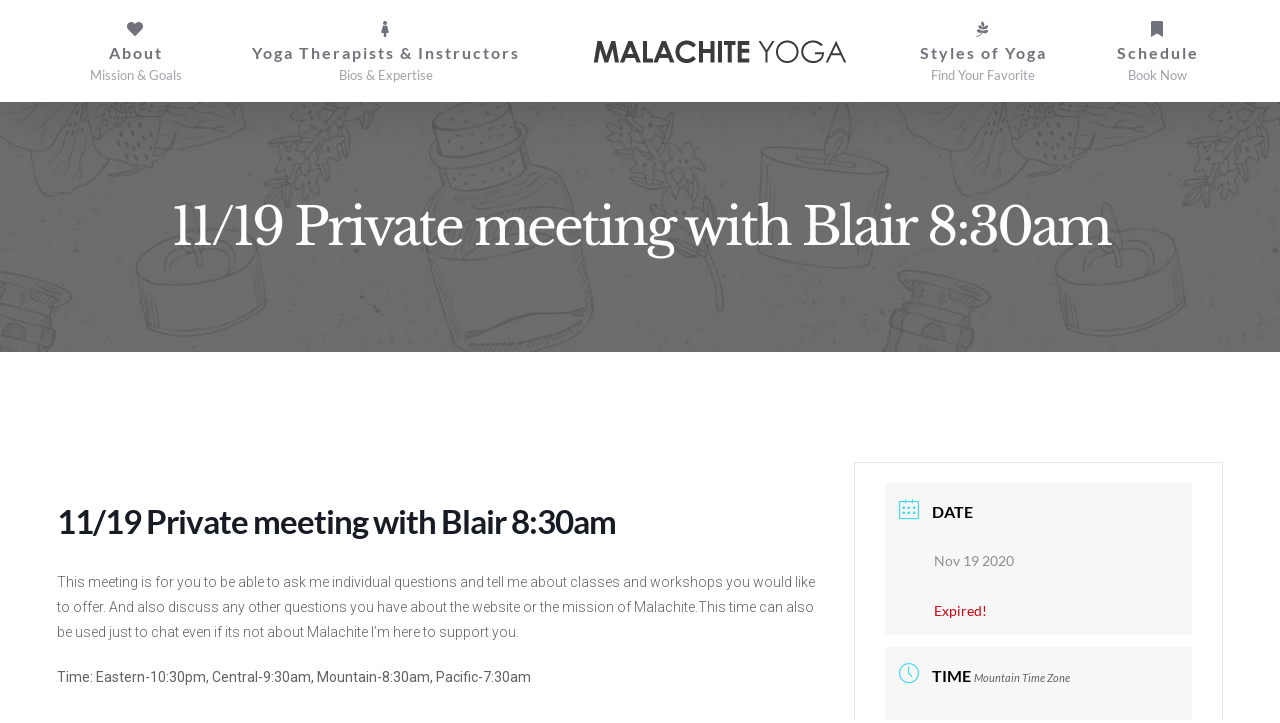

--- FILE ---
content_type: text/css
request_url: https://www.malachiteyoga.com/wp-content/plugins/mec-user-dashboard/assets/css/mec-ud.css?ver=5.7.14
body_size: 24282
content:
.mec-wrap.mec-ud-main {
    background: #EDF0F3;
    padding: 60px 15px;
}

.mec-ud-main-content {
    max-width: 838px;
    margin: 0 auto;
}

.mec-wrap.clearfix .row.mec-ud-wrap {
    display: flex;
    width: 100%;
    margin-bottom: 30px;
    font-family: -apple-system, BlinkMacSystemFont, "Segoe UI", Roboto, sans-serif !important;
    background: #fff;
    box-shadow: 0 3px 20px rgba(0, 0, 0, 0.05);
    border-radius: 0 0 5px 5px;
}

.mec-wrap.clearfix .row.mec-ud-wrap .col-md-3 {
    width: unset;
    flex: 1;
    float: unset;
    background: #F6F8FA;
    padding: 40px;
    min-height: 610px;
    border-radius: 0 0 0 5px;
}

.mec-wrap.clearfix .row.mec-ud-wrap .col-md-9 {
    width: unset;
    flex: 4;
    float: unset;
    border-radius: 0 0 5px 0;
}

/*  Right Menu */
.mec-ud-menu a {
    display: block;
    line-height: 22px;
    font-size: 16px;
    color: #000;
    font-weight: 500;
    border-bottom: 1px solid #EAEBEC;
    padding-bottom: 13px;
    margin-bottom: 13px;
    font-family: -apple-system, BlinkMacSystemFont, "Segoe UI", Roboto, sans-serif !important;
    transition: all 0.2s ease;
}

.mec-ud-main-content .mec-ud-wrap .mec-ud-menu a {
    text-decoration: none;
}

.mec-ud-menu a:last-of-type {
    border: none;
}

.mec-ud-menu a.active,
.mec-ud-menu a:focus,
.mec-ud-menu a:hover {
    color: #008AFF;
}

.mec-ud-menu a svg,
.mec-ud-menu a svg path {
    vertical-align: middle;
    transition: all 0.2s ease;
}

.mec-ud-menu a span {
    vertical-align: middle;
    margin-left: 8px;
}

.mec-ud-menu a:hover svg path,
.mec-ud-menu a.active svg path {
    fill: #008AFF;
}

.mec-ud-content {
    display: none;
    animation: fadeEffect 0.31s;
    padding: 40px 0 30px 7px;
}

.mec-ud-content.active {
    display: block;
    animation: fadeEffect 0.31s;
}

/* Profile Tab */
div#mec-ud-profile label {
    display: block;
    margin-bottom: 5px;
}

table.form-table tr.user-profile-picture,
input.mec-ud-attachment-id {
    display: none !important;
}

div.mec-ud-attachment-image img,
.mec-avatar-preview img {
    background-color: white;
    border-radius: 50px;
    padding: 3px;
    width: 75px;
    height: 75px;
}

.mec-ud-spec {
    position: relative;
    margin-bottom: 30px;
}

.mec-ud-spec>div {
    display: inline-block;
    width: 47%;
    padding: 30px;
    text-align: center;
    border-radius: 5px;
    cursor: pointer;
}

.me-ud-spec-ticket,
.mec-ud-reports-number-spec-ticket {
    margin-right: 3%;
}

.mec-ud-spec>div div {
    display: block;
    line-height: 22px;
    font-family: -apple-system, BlinkMacSystemFont, "Segoe UI", Roboto, sans-serif !important;
}

.me-ud-spec-ticket,
.mec-ud-reports-number-spec-ticket {
    background: #E9FAEF;
    color: #46D083;
}

.me-ud-spec-event,
.mec-ud-reports-number-spec-total {
    background: #FCF2FA;
    color: #F079D8;
}

.mec-ud-spec>div div:first-of-type {
    font-size: 26px;
    font-weight: 500;
}

.mec-ud-spec>div div:last-of-type {
    font-size: 16px;
    letter-spacing: 1.1px;
}

.mec-ud-wrap .mec-ud-form {
    font-family: -apple-system, BlinkMacSystemFont, "Segoe UI", Roboto, sans-serif !important;
    margin-bottom: 20px;
}

.mec-ud-wrap .mec-ud-form input[type=text],
.mec-ud-wrap .mec-ud-form input[type=email],
.mec-ud-wrap .mec-ud-form textarea {
    padding: 10px 0 7px;
    border: 0;
    border-bottom: 1px solid #e3e3e3;
    box-shadow: none;
    background: 0 0;
    font-size: 15px;
    font-weight: 500;
    color: #000;
    font-family: -apple-system, BlinkMacSystemFont, "Segoe UI", Roboto, sans-serif !important;
    margin-bottom: 14px;
    border-radius: 0;
    width: 100%;
}

.mec-ud-wrap .mec-ud-form textarea {
    color: #8F9295;
    font-weight: 400;
    transition: all 0.2s ease;
    overflow: hidden;
    line-height: 27px;
}

.mec-ud-wrap .mec-ud-form textarea:focus,
.mec-ud-wrap .mec-ud-form input:focus {
    outline: none;
}

.mec-ud-form label {
    position: absolute;
    width: 100%;
    padding: 14px 0 15px;
    margin: 0 !important;
    transition: all 0.2s ease;
    font-family: -apple-system, BlinkMacSystemFont, "Segoe UI", Roboto, sans-serif !important;
    font-weight: 400;
    font-size: 15px;
    color: #8F9295;
    cursor: text;
    bottom: 5px;
}

.mec-ud-wrap .mec-ud-form-p label {
    bottom: 55px;
}

.mec-ud-form.mec-ud-active label {
    margin-top: -20px !important;
    padding-bottom: 0;
    font-size: 12px;
    font-weight: 400;
    bottom: 44px;
}

.mec-ud-form.mec-ud-active input {
    border-color: #008AFF;
}

.mec-ud-wrap .mec-ud-form-p.mec-ud-active label {
    bottom: 95px;
}

.mec-ud-image label {
    margin-top: 20px;
    font-size: 15px;
    font-family: -apple-system, BlinkMacSystemFont, "Segoe UI", Roboto, sans-serif !important;
    margin-bottom: 15px !important;
    color: #8F9295;
    font-weight: 500;
}

.mec-ud-image-box,
.mec-ud-image-url,
.mec-ud-org-image-url,
.mec-ud-speaker-image-url {
    display: inline-block;
    margin-right: 20px;
    vertical-align: top;
}

.mec-ud-image-url,
.mec-ud-org-image-url,
.mec-ud-speaker-image-url {
    margin-right: 0;
    margin-top: 0;
}

.mec-ud-image-upload {
    border: 2px dashed #EAEBED;
    clear: both;
    padding: 15px 15px 15px;
}

.mec-ud-image-url .image-file,
.mec-ud-org-image-url .image-file,
.mec-ud-speaker-image-url .image-file {
    border: 0;
    clip: rect(0, 0, 0, 0);
    height: 1px;
    overflow: hidden;
    padding: 0;
    position: absolute !important;
    white-space: nowrap;
    width: 1px;
}

.mec-ud-image-url .image-file+label,
.mec-ud-org-image-url .image-file+label,
.mec-ud-speaker-image-url .image-file+label {
    border-radius: 4rem;
    color: #008AFF;
    cursor: pointer;
    display: inline-block;
}

.mec-ud-image-url .image-file:focus+label,
.mec-ud-image-url .image-file+label:hover,
.mec-ud-org-image-url .image-file:focus+label,
.mec-ud-org-image-url .image-file+label:hover,
.mec-ud-speaker-image-url .image-file:focus+label,
.mec-ud-speaker-image-url .image-file+label:hover {
    color: #000;
}

.mec-ud-image-url .image-file:focus+label {
    outline: 1px dotted #000;
}

.mec-ud-image-url p,
.mec-ud-image-url p label {
    margin-bottom: 0 !important;
}

.mec-ud-image-url p.image-notice {
    font-size: 14px;
    font-family: -apple-system, BlinkMacSystemFont, "Segoe UI", Roboto, sans-serif !important;
    color: #8F9295
}

button.mec-ud-submit-form {
    margin-top: 60px;
    background-color: #008AFF !important;
    border-radius: 2px !important;
    box-shadow: 0px 5px 10px rgba(0, 138, 255, 0.3);
    padding: 16.72px 22px !important;
    line-height: 12px;
}

button.mec-ud-submit-form:hover {
    background: #222 !important;
    box-shadow: 0px 5px 10px rgba(0, 0, 0, 0.3);
}

button.mec-ud-submit-form img {
    vertical-align: middle;
}

button.mec-ud-submit-form span {
    vertical-align: middle;
    margin-left: 15px;
    letter-spacing: 0;
    font-size: 15px;
    line-height: 14px;
    font-family: -apple-system, BlinkMacSystemFont, "Segoe UI", Roboto, sans-serif !important;
}

.mec-ud-saveLoader {
    display: inline-block;
    position: relative;
    width: 15px;
    height: 15px;
    vertical-align: middle;
}

form.mec-profile-form {
    position: relative;
}

.mec-ud-saveLoader .mec-loader {
    width: 20px;
    height: 20px;
    left: calc(50% - 10px);
    top: calc(50% - 10px);
    border-width: 0.2em;
}

.mec-ud-saveLoader-hover {
    position: absolute;
    background: #fff;
    top: 0;
    bottom: 0;
    left: 0;
    right: 0;
    opacity: 0.7;
}

.mec-ud-form svg {
    position: absolute;
    bottom: 23px;
    right: 18px;
    transition: all 0.2s ease;
}

.mec-ud-form p {
    color: #C6CACF;
    font-size: 14px !important;
    font-family: -apple-system, BlinkMacSystemFont, "Segoe UI", Roboto, sans-serif !important;
    line-height: 22px;
    margin-top: 6px;
}

.mec-ud-wrap .mec-ud-form textarea~p {
    margin-top: -4px;
}

.mec-ud-form.mec-ud-form-p svg {
    bottom: unset;
    top: 14px;
}

.mec-ud-form.mec-ud-active svg path {
    fill: #008AFF;
}

.mec-ud-wrap .mec-ud-form.mec-ud-active input,
.mec-ud-wrap .mec-ud-form.mec-ud-active textarea {
    border-color: #008AFF
}

@keyframes fadeEffect {
    from {
        opacity: 0;
    }

    to {
        opacity: 1;
    }
}

/* Events List */
.col-xs-2.mec-ud-download-attendees {
    text-align: center;
}

.clearfix.mec-ud-events-title {
    border-bottom: 2px solid #008AFF;
    padding-bottom: 18px;
    margin-bottom: 30px;
}

.clearfix.mec-ud-events-title [class^="col-xs-"],
.clearfix.mec-ud-events-list-item [class^="col-xs-"] {
    padding: 0;
}

.clearfix.mec-ud-events-title span {
    font-weight: 600;
    color: #000;
    font-family: -apple-system, BlinkMacSystemFont, "Segoe UI", Roboto, sans-serif !important;
    font-size: 17px;
}

.clearfix.mec-ud-events-title [class^="col-xs-"],
.clearfix.mec-ud-events-list-item [class^="col-xs-"] {
    text-align: center;
}

.clearfix.mec-ud-events-title [class^="col-xs-"]:first-of-type,
.clearfix.mec-ud-events-list-item [class^="col-xs-"]:first-of-type {
    text-align: left;
}

.mec-ud-events-list-item {
    border-bottom: 1px solid #EFF0F2;
    margin-bottom: 23px;
    padding-bottom: 23px;
}

span.mec-fes-ud-event-title a {
    color: #000;
    font-family: -apple-system, BlinkMacSystemFont, "Segoe UI", Roboto, sans-serif !important;
    font-size: 15px;
}

table.mec-profile-bookings td a {
    color: #000;
    text-decoration: none !important;
}

span.mec-fes-ud-event-title a:hover,
table.mec-profile-bookings td a:hover {
    color: #008AFF;
}


.mec-fes-ud-event-view.mec-event-status {
    color: #fff !important;
    border-color: transparent !important;
    font-family: -apple-system, BlinkMacSystemFont, "Segoe UI", Roboto, sans-serif !important;
    padding: 4px 10px 5px;
    border-radius: 2px;
    font-size: 12px;
}

.mec-fes-ud-event-view.mec-book-confirmed {
    background: #2DCA73 !important;
    box-shadow: 0px 2px 7px 0 #2dca7340;
}

.mec-fes-ud-event-view.mec-book-pending {
    background: #FFC114 !important;
    box-shadow: 0px 2px 7px 0 #FFC11440;
}

.mec-fes-ud-event-view.mec-book-rejected {
    background: #fe686a !important;
    box-shadow: 0px 2px 7px 0 #fe686a40;
}

.mec-fes-ud-event-view.mec-book-other {
    background: #40d9f1 !important;
    box-shadow: 0px 2px 7px 0 #40d9f140;
}

span.mec-fes-ud-event-export a:before,
span.mec-fes-ud-event-remove:before,
span.mec-fes-ud-event-view a:before {
    font-family: simple-line-icons;
    font-size: 13px;
    vertical-align: middle;
    color: #000;
    font-size: 15px;
    cursor: pointer;
}

span.mec-fes-ud-event-export a:before {
    content: "\e083";
}

span.mec-fes-ud-event-remove:before {
    content: "\e054";
    margin-right: 5px;
    margin-left: 5px;
}

span.mec-fes-ud-event-view a:before {
    content: "\e08d";
    margin-right: 5px;
    margin-left: 5px;
}

.mec-ud-main-content .mec-ud-wrap .mec-ud-menu a:focus {
    outline: none;
}

span.mec-fes-ud-event-export a:hover:before,
span.mec-fes-ud-event-remove:hover:before,
span.mec-fes-ud-event-view a:hover:before {
    color: #008AFF;
}

/* Tooltip */
.mec-fes-ud-event-view,
.mec-fes-ud-event-remove,
.mec-fes-ud-event-export {
    position: relative;
}

.mec-ud-events-list-item .wn-p-t-right {
    min-width: 100px;
    width: auto;
    white-space: nowrap;
    display: inline-block;
    top: -8px;
    left: 50%;
    margin-top: 0;
    transform: translate(-50%, -100%);
    padding: 0;
    background-color: #000;
    color: #fff;
    font-weight: 300;
    font-size: 13px;
    letter-spacing: .5px;
    line-height: 1.5;
    position: absolute;
    z-index: 99999999;
    box-sizing: border-box;
    border-radius: 3px !important;
    box-shadow: 0 3px 7px 0 rgba(0, 0, 0, 0.3);
    visibility: hidden;
    opacity: 0;
    transition: opacity .23s;
    padding: 5px 14px 6px;
    border-radius: 8px;
}

.mec-ud-events-list-item .wn-p-t-right .wn-p-t-text-content {
    font-size: 13px;
    font-family: -apple-system, BlinkMacSystemFont, "Segoe UI", Roboto, sans-serif !important;
    letter-spacing: 0;
    font-weight: 500;
}

.mec-ud-events-list-item .wn-p-t-right i {
    position: absolute !important;
    top: 100%;
    right: 50%;
    margin-top: -7px !important;
    margin-right: -5px !important;
    width: 11px;
    height: 24px;
    overflow: hidden;
    transform: rotate(-90deg);
}

.mec-ud-events-list-item .wn-p-t-right i:after {
    content: '';
    position: absolute;
    width: 12px;
    height: 12px;
    left: 0;
    top: 50%;
    transform: translate(50%, -50%) rotate(-45deg);
    background-color: #000;
    box-shadow: 0 8px 9px -4px #535a61;
}

.mec-ud-content-wrap .mec-event-date .mec-tooltip .box,
.mec-ud-content-wrap .mec-event-status .mec-tooltip .box {
    border-radius: 3px;
}

/* Export */
span.mec-fes-ud-event-export {
    position: relative;
}

span.mec-fes-ud-event-export:hover .wn-p-t-right,
span.mec-fes-ud-event-view:hover .wn-p-t-right,
span.mec-fes-ud-event-remove:hover .wn-p-t-right {
    visibility: visible;
    opacity: 1;
}

.mec-ud-events-list a {
    text-decoration: none !important;
}

.mec-ud-events-add-new a {
    background: #008AFF;
    padding: 13px 33px 13px 28px;
    color: #fff !important;
    margin-top: 40px;
    background-color: #008AFF !important;
    border-radius: 2px !important;
    box-shadow: 0px 5px 10px rgba(0, 138, 255, 0.3) !important;
    font-family: -apple-system, BlinkMacSystemFont, "Segoe UI", Roboto, sans-serif !important;
    display: inline-block;
    font-size: 15px;
    font-weight: 600;
    text-transform: uppercase;
    margin-bottom: 21px;
    text-decoration: none !important;
    transition: all 0.2s ease;

}

.mec-ud-events-add-new a:hover {
    color: #fff;
    background: #222 !important;
    box-shadow: 0px 5px 10px rgba(0, 0, 0, 0.3) !important;
}

.mec-ud-events-add-new a span {
    vertical-align: middle;
}

.mec-ud-events-add-new a:before {
    font-family: simple-line-icons;
    vertical-align: middle;
    content: "\e095";
    margin-right: 15px;
}

.mec-fes-ud-export-wrapper.mec-fes-export-wrapper {
    background: #f5faff;
}

.mec-fes-ud-export-wrapper.mec-fes-export-wrapper ul li {
    border: 1px solid #008AFF;
    box-shadow: 0 2px 6px -4px #008AFF;
}

.mec-fes-ud-export-wrapper.mec-fes-export-wrapper .mec-export-badge {
    color: #008AFF;
    background: #def0ff;
}

.mec-fes-ud-export-wrapper.mec-fes-export-wrapper ul li.fes-export-date-active {
    color: #008AFF;
}

.mec-fes-ud-export-wrapper.mec-fes-export-wrapper ul li.fes-export-date-active:before {
    border: 6px solid #008AFF;
    box-shadow: 0 3px 16px -3px #008AFF;
}

.mec-fes-ud-export-wrapper .mec-fes-btn-export span {
    background: #008AFF;
    box-shadow: 0 1px 7px -3px #008AFF !important;
}

.mec-fes-ud-export-wrapper .mec-fes-btn-export span:hover {
    background: #222;
}

/* Tickets */
.mec-ud-tickets table.mec-profile-bookings tbody tr:first-of-type td {
    background: #fff;
}

.mec-ud-tickets table.mec-profile-bookings tbody tr:first-of-type {
    border-bottom: 2px solid #008AFF;
}

.mec-ud-tickets table.mec-profile-bookings tbody tr td:first-of-type {
    text-align: left;
    padding: 0;
}

.mec-ud-tickets table.mec-profile-bookings tbody tr td:last-of-type {
    text-align: center;
    padding: 0;
}

.mec-ud-tickets table.mec-profile-bookings,
.mec-ud-tickets table.mec-profile-bookings tr,
.mec-ud-tickets .mec-profile-bookings tbody tr td {
    border: none;
    font-family: -apple-system, BlinkMacSystemFont, "Segoe UI", Roboto, sans-serif !important;
    color: #000;
    vertical-align: middle;
    font-size: 12px;
}

.mec-ud-tickets a.mec-event-title {
    font-size: 14px;
}

.mec-ud-tickets table tbody tr:hover>td,
.mec-ud-tickets table tbody tr:hover>th {
    background-color: transparent;
}

.mec-ud-tickets .mec-event-status.mec-book-confirmed {
    background: #2dca73;
    box-shadow: 0px 2px 7px 0 #2dca7340;
}

.mec-ud-tickets .mec-event-status.mec-book-pending {
    background: #FFC114;
    box-shadow: 0px 2px 7px 0 #FFC11440;
}

.mec-ud-tickets .mec-event-status.mec-book-rejected {
    background: #fe686a;
    box-shadow: 0px 2px 7px 0 #fe686a40;
}

.mec-ud-tickets table.mec-profile-bookings tbody tr[id^="mec_profile_booking"] {
    border-bottom: 1px solid #EFF0F2;
}

/* Heaedr */
.mec-head-wrap {
    display: flex;
    width: 100%;
}

.mec-head-wrap div {
    flex: 1;
}

.mec-ud-wrap-header {
    background: #008AFF;
    color: #fff;
    text-align: center;
    padding: 17px 0;
    text-transform: capitalize;
    font-size: 26px;
    font-weight: bold;
    font-family: -apple-system, BlinkMacSystemFont, "Segoe UI", Roboto, sans-serif !important;
    border-radius: 7px 7px 0 0;
    line-height: 43px;
    box-shadow: 0 3px 15px rgba(0, 138, 255, 0.25);
    z-index: 99;
}

.mec-wrap.clearfix.mec-ud-main .row {
    margin: 0;
}

.mec-ud-content-wrap .mec-profile .mec-profile-bookings tbody tr td {
    text-align: center;
}

.mec-ud-content-wrap .mec-profile .mec-profile-bookings tbody tr td:nth-child(2) {
    text-align: left;
}

/* When  user is not login */
.mec-ud-main-content.mec-user-not-login {
    max-width: 390px;
}

.mec-ud-main-content.mec-user-not-login .mec-ud-wrap-header {
    font-size: 27px;
}

.mec-ud-main-content.mec-user-not-login .mec-login-form {
    padding-top: 40px !important;
    padding-bottom: 40px !important;
}

.mec-ud-main .mec-user-not-login #mec-login-form.mec-login-form button {
    background: #008AFF;
    box-shadow: 0 4px 22px -7px #008AFF
}

.mec-user-not-login #mec-login-form.mec-login-form button:hover {
    background: #222;
    box-shadow: 0 4px 22px -7px #222
}


/* Reports */
form.mec-ud-reports-filters input,
form.mec-ud-reports-filters select,
form.mec-ud-reports-filters button {
    display: inline-block;
    width: auto;
}

#mec_ud_gateways_chart {
    display: none;
}

.mec-ud-reports-number-spec-total,
.mec-ud-reports-number-spec-ticket {
    cursor: auto !important;
}

/* new reports */
.mec-ud-reports-select-events {
    padding-right: 15px;
    padding-bottom: 15px
}

.mec-ud-reports-select-main-reports {
    border: 1px solid #e2e3e4;
    width: 100%;
    border-radius: 2px;
    box-shadow: 0 2px 3px rgba(0, 0, 0, 0.03);
    margin-bottom: 15px;
    padding: 0;
    width: 202px;
}

.mec-ud-reports-select-main-reports button.mec-ud-reports-button,
form.mec-ud-reports-filters.mec-ud-sales-report button {
    background: #f9fafb !important;
    position: relative !important;
    margin: 0 !important;
    color: #737d85 !important;
    font-size: 13px !important;
    font-weight: 600 !important;
    text-transform: capitalize !important;
    width: 100px !important;
    letter-spacing: 0 !important;
    line-height: 24px !important;
    padding: 10px 0 !important;
    border-radius: 2px !important;
    font-family: -apple-system, BlinkMacSystemFont, "Segoe UI", Roboto, sans-serif !important;
}

.mec-ud-reports-select-main-reports button.mec-ud-reports-button:hover {
    background: #fff !important;
    transition: all 0.2s ease !important;
}

.mec-ud-reports-select-main-reports button.mec-ud-reports-button:first-of-type {
    border-right: 1px solid #e2e3e4 !important;
}

.mec-ud-reports-select-main-reports button.mec-ud-reports-button.mec-selected,
.mec-ud-reports-select-main-reports button.mec-ud-reports-button:focus {
    background: #008aff !important;
    background: linear-gradient(95deg, #36a2ff 0, #008aff 50%, #0072ff 100%) !important;
    color: #fff !important;
    outline: 0 !important;
    box-shadow: 0 3px 15px -5px #008aff, 0 0 0 1px #008aff !important;
    z-index: 2 !important;
    border: none !important;
}

.mec-ud-reports-select-main-reports button.mec-ud-reports-button.mec-selected:after,
.mec-ud-reports-select-main-reports button.mec-ud-reports-button:focus:after {
    content: '';
    position: absolute;
    display: block;
    background: 0 0;
    top: auto;
    height: auto;
    bottom: -12px;
    left: 50%;
    margin-left: -6px;
    width: 0;
    border-width: 6px;
    border-style: solid;
    border-color: #008aff transparent transparent;
}

.mec-ud-reports-select-events label {
    display: block;
    font-size: 13px;
    font-weight: 400;
    font-family: -apple-system, BlinkMacSystemFont, "Segoe UI", Roboto, sans-serif !important;
    margin-bottom: 15px;
}

.mec-ud-reports-select-events .select2 {
    width: 100% !important;
}

.mec-ud-reports-select-events .select2-container--default .select2-selection--single {
    border-radius: 2px;
    border: 1px solid #e2e3e4;
    height: 38px;
    padding-top: 5px;
    width: 100%;
    box-shadow: 0 2px 3px rgba(0, 0, 0, 0.03);
}

.select2-container--default .select2-selection--single .select2-selection__arrow {
    height: 36px;
}

.select2-container--open .select2-dropdown--below {
    box-shadow: 0 2px 8px rgba(0, 0, 0, 0.12);
    border-color: #d7d8d9;
}

.select2-container--default .select2-search--dropdown .select2-search__field {
    box-shadow: 0 2px 8px rgba(0, 0, 0, 0.06) inset;
    border-color: #d7d8d9;
    border-radius: 2px;
}

.mec-ud-reports input[type=text],
.mec-ud-reports select {
    border: 1px solid #e2e3e4;
    font-size: 13px;
    font-weight: 400;
    font-family: -apple-system, BlinkMacSystemFont, "Segoe UI", Roboto, sans-serif !important;
    margin-bottom: 15px;
    border-radius: 2px;
    box-shadow: 0 2px 3px rgba(0, 0, 0, 0.03);
    max-width: 150px;
}

form.mec-ud-reports-filters.mec-ud-sales-report button {
    background: #46d083 !important;
    color: #fff !important;
    height: 36px;
    line-height: 16px !important;
    width: 88px;
    padding: 0;
    margin-top: 1px;
    box-shadow: 0 2px 3px rgba(0, 0, 0, 0.08);
}

form.mec-ud-reports-filters.mec-ud-sales-report button:hover {
    background: #1fc26f !important;
}


/* Media Queries */
@media (max-width:991px) {
    .mec-wrap.clearfix .row.mec-ud-wrap .col-md-3 {
        min-height: auto;
        text-align: center;
    }

    .mec-wrap.clearfix .row.mec-ud-wrap {
        display: block;
    }

    .mec-wrap.clearfix .row.mec-ud-wrap .col-xs-3 {
        min-height: auto;
        text-align: center;
    }

    .mec-ud-menu a {
        display: inline-block;
        margin-right: 8%;
        text-align: center;
        border: none;
        margin-bottom: 0;
        padding: 0;
    }

    .mec-ud-menu a span {
        display: block;
        margin-top: 12px;
        margin-left: 0;
    }

    .mec-ud-menu a:last-of-type {
        margin: 0;
    }
}

@media (max-width: 768px) {
    .mec-ud-menu a {
        margin-right: 6%;
        font-size: 14px;
    }

    .mec-wrap.clearfix .row.mec-ud-wrap .col-xs-3 {
        padding-left: 10px;
        padding-right: 10px;
    }
}

@media (max-width: 480px) {
    .mec-wrap.clearfix .row.mec-ud-wrap .col-xs-3 {
        padding-top: 25px;
        padding-bottom: 25px;
    }

    .mec-ud-menu a {
        margin-right: 4%;
        font-size: 12px;
    }
}

@media(max-width: 480px) {
    #mec-ud-reports canvas#mec_ud_reports_chatrs {
        width: auto !important;
    }

    .mec-wrap.clearfix .row.mec-ud-wrap .col-md-3 {
        padding: 25px 40px;
    }

    .mec-ud-content.active {
        padding-top: 25px;
        padding-left: 0;
    }

    #mec-ud-events .clearfix.mec-ud-events-title span {
        font-size: 13px;
    }

    table.mec-profile-bookings td a,
    span.mec-fes-ud-event-title a,
    span.mec-fes-ud-event-date.mec-event-start-date {
        font-size: 12px;
    }

    .mec-ud-tickets table.mec-profile-bookings tbody tr:first-of-type td,
    .mec-fes-ud-event-view.mec-book-confirmed {
        font-size: 11px;
    }

    #mec-ud-events .clearfix.mec-ud-events-title span,
    .mec-ud-content-wrap .mec-profile .mec-profile-bookings tbody tr td {
        word-break: break-all;
    }
}

@media(max-width:376px) {
    .mec-fes-ud-event-view.mec-book-confirmed {
        font-size: 10px;
        padding: 2px 4px;
        line-height: 1.4;
    }
}


.mec-fes-form-top-actions a.mec-fes-form-back-to {
    display: none;
}

.mec-fes-form-to-dashboard {
    display: block;
}

.mec-ud-image-url p {
    margin-top: -3px;
}

canvas#mec_ud_reports_chatrs {
    width: 575px !important;
}

span.mec-fes-ud-event-date.mec-event-start-date {
    font-size: 12px;
}

--- FILE ---
content_type: application/javascript
request_url: https://www.malachiteyoga.com/wp-content/plugins/mec-user-dashboard/assets/js/mec-ud.js?ver=5.7.14
body_size: 25264
content:
jQuery(document).ready(function () {
    jQuery('.mec-ud-content-wrap .mec-ud-content:first-child').addClass('active');
    jQuery('.mec-ud-wrap .mec-ud-menu a:first-child').addClass('active');
    
    jQuery('.mec-ud-menu a').on('click' , function(e) {
        e.preventDefault();

        var click_id = jQuery(this).attr('data-onClick');

        jQuery('.mec-ud-content-wrap .mec-ud-content').removeClass('active');
        jQuery('.mec-ud-content-wrap').find('#'+click_id).addClass('active');

        jQuery('.mec-ud-wrap .mec-ud-menu a').removeClass('active');
        jQuery(this).addClass('active');
    });

    // Content
    var $content = jQuery('.mec-ud-wrap .col-md-9');
    
    // Profile form
    var $formNotice = jQuery('.form-notice');
    var $imgForm = jQuery('.mec-profile-form');
    var $imgNotice = $imgForm.find('.image-notice');
    var $imgPreview = $imgForm.find('.mec-ud-attachment-image');
    var $imgFile = $imgForm.find('.image-file');
    var $imgId = $imgForm.find('[name="image_id"]');
    var $userId = $imgForm.find('[name="mec_ud_userID"]');
    var $img_bg = jQuery(".mec-ud-submit-profile").find('img').clone();

    // Organizer form
    var $orgForm = jQuery('.mec-organizer-form');
    var $orgID = $orgForm.find('[name="mec_ud_orgID"]');
    var $orgFile = $orgForm.find('.image-file');
    var $orgImgId = $orgForm.find('[name="image_id"]');
    var $orgNotice = $orgForm.find('.image-notice');
    var $orgPreview = $orgForm.find('.mec-ud-attachment-image');
    var $org_bg = jQuery(".mec-ud-submit-organizer").find('img').clone();

    // Speaker form
    var $speakerForm = jQuery('.mec-speaker-form');
    var $speakerID = $speakerForm.find('[name="mec_ud_speakerID"]');
    var $speakerFile = $speakerForm.find('.image-file');
    var $speakerImgId = $speakerForm.find('[name="image_id"]');
    var $speakerNotice = $speakerForm.find('.image-notice');
    var $speakerPreview = $speakerForm.find('.mec-ud-attachment-image');
    var $speaker_bg = jQuery(".mec-ud-submit-speaker").find('img').clone();

    // Load chart Filters by default
    var $chartForm = jQuery('.mec-ud-reports-filters.mec-ud-sales-report');
    var $chartDate = $chartForm.find('input[name="mec-ud-date"]');
    var $chartData = $chartForm.find('input[name="mec-ud-data"]');
    var $chartSign = $chartForm.find('input[name="mec-ud-sign"]');

    // Pie form 
    var $PieForm = jQuery('.mec-ud-reports-filters.mec-ud-gateway-report');
    var $PieLabels = $PieForm.find('input[name="mec-ud-pie-lables"]');
    var $PieData = $PieForm.find('input[name="mec-ud-pie-data"]');
    var $PieColors = $PieForm.find('input[name="mec-ud-pie-colors"]');
    
    // Submit Chart Filter
    var $chartStart = $chartForm.find('.mec-ud-filter-start');
    var $chartEnd = $chartForm.find('.mec-ud-filter-end');
    var $chartType = $chartForm.find('select[name="type"]');
    var $chartChart = $chartForm.find('select[name="chart"]');

    // Save profile avatar
    $imgFile.on('change', function (e) {
        e.preventDefault();
        var formData = new FormData();

        formData.append('action', 'upload-attachment');
        formData.append('async-upload', $imgFile[0].files[0]);
        formData.append('name', $imgFile[0].files[0].name);
        formData.append('_wpnonce', mec_ud_config.nonce);

        jQuery.ajax({
            url: mec_ud_config.upload_url,
            data: formData,
            processData: false,
            contentType: false,
            dataType: 'json',
            type: 'POST',
            beforeSend: function () {
                $imgNotice.html('Uploading&hellip;').show();
            },
            success: function (resp) {
                if (resp.success) {
                    $imgNotice.html('Successfully uploaded.');
                    var img = jQuery('<img>', {
                        src: resp.data.url
                    });

                    $imgId.val(resp.data.id);
                    //$imgPreview.html(img).show();

                    jQuery.ajax({
                        url: mec_ud_config.ajax_url,
                        data: {
                            action: 'mec_ud_update_custom_user_profile_frontend',
                            mec_ud_userID: $userId.val(),
                            mec_ud_imgID: $imgId.val(),
                        },
                        type: 'POST',
                        success: function (data) {
                            $imgPreview.html(data).show();
                        }
                    });

                } else {
                    $imgNotice.html('Fail to upload image. Please try again.');
                    $imgFile.show();
                    $imgId.val('');
                }
            }
        });
    });

    // Save profile data
    jQuery('.mec-ud-submit-profile').on('click', function (e) {
        e.preventDefault();

        var $mec_user_fname = ($imgForm.find('[name="mec_user_fname"]').val() == '') ? $imgForm.find('[name="mec_user_fname_hidden"]') : $imgForm.find('[name="mec_user_fname"]');
        var $mec_user_lname = ($imgForm.find('[name="mec_user_lname"]').val() == '') ? $imgForm.find('[name="mec_user_lname_hidden"]') : $imgForm.find('[name="mec_user_lname"]');
        var $mec_user_email = ($imgForm.find('[name="mec_user_email"]').val() == '') ? $imgForm.find('[name="mec_user_email_hidden"]') : $imgForm.find('[name="mec_user_email"]');
        var $mec_user_url = ($imgForm.find('[name="mec_user_url"]').val() == '') ? $imgForm.find('[name="mec_user_url_hidden"]') : $imgForm.find('[name="mec_user_url"]');
        jQuery.ajax({
            url: mec_ud_config.ajax_url,
            data: {
                action: 'mec_ud_update_custom_user_profile_details_frontend',
                mec_ud_userID: $userId.val(),
                mec_ud_imgID: $imgId.val(),
                mec_user_fname: $mec_user_fname.val(),
                mec_user_lname: $mec_user_lname.val(),
                mec_user_email: $mec_user_email.val(),
                mec_user_url: $mec_user_url.val(),
            },
            type: 'POST',
            beforeSend: function () {
                jQuery(".mec-ud-submit-profile").find('img').remove();
                jQuery("<div class=\"mec-ud-saveLoader-hover\"></div>").appendTo($content);
                jQuery("<div class=\"mec-ud-saveLoader\"><div class=\"mec-loader\"></div></div>").insertBefore(".mec-ud-submit-profile span");
            },
            success: function (resp) {
                $content.find('.mec-ud-saveLoader').remove();
                $content.find('.mec-ud-saveLoader-hover').remove();
                $img_bg.insertBefore(".mec-ud-submit-profile span");
            }
        });
    })

    // Input animation
    jQuery('.mec-ud-wrap').find('.mec-ud-form').find('label').on('click', function () {
        jQuery(this).closest('.mec-ud-form').find('input , textarea , select').focus();
    });
    jQuery('.mec-ud-form').find('input , textarea , select').on('focusin', function () {
        var $this = jQuery(this),
            value = $this.val();
        $this.closest('.mec-ud-form').addClass('mec-ud-active');
    });
    jQuery('.mec-ud-form').find('input , textarea , select').on('focusout', function () {
        var $this = jQuery(this),
            value = $this.val();
        if (value == '' && $this[0]['localName'] != 'textarea' ) {
            jQuery(this).closest('.mec-ud-form').removeClass('mec-ud-active');
        }
        if ($this[0]['localName'] == 'textarea') jQuery(this).closest('.mec-ud-form').removeClass('mec-ud-active');
    });

    jQuery('.mec-ud-form').find('textarea').on('focusin', function () {
        var areaheight = jQuery(this)[0].scrollHeight;
        jQuery(this).css({
            'height': areaheight,
        })
    });

    // Save organizer image
    $orgFile.on('change', function (e) {
        e.preventDefault();

        var orgFormData = new FormData();
        orgFormData.append('action', 'upload-attachment');
        orgFormData.append('async-upload', $orgFile[0].files[0]);
        orgFormData.append('name', $orgFile[0].files[0].name);
        orgFormData.append('_wpnonce', mec_ud_config.nonce);

        jQuery.ajax({
            url: mec_ud_config.upload_url,
            data: orgFormData,
            processData: false,
            contentType: false,
            dataType: 'json',
            type: 'POST',
            beforeSend: function () {
                $orgNotice.html('Uploading&hellip;').show();
            },
            success: function (resp) {
                if (resp.success) {
                    $orgNotice.html('Successfully uploaded.');
                    var img = jQuery('<img>', {
                        src: resp.data.url
                    });
                    $orgImgId.val(resp.data.id);
                    //$orgPreview.html(img).show();

                    jQuery.ajax({
                        url: mec_ud_config.ajax_url,
                        data: {
                            action: 'mec_ud_update_organizer_thumbnail',
                            mec_ud_orgID: $orgID.val(),
                            mec_ud_orgImgID: $orgImgId.val(),
                        },
                        type: 'POST',
                        success: function (data) {
                            $orgPreview.html(img).show();
                        }
                    });

                } else {
                    $orgNotice.html('Fail to upload image. Please try again.');
                    $orgFile.show();
                    $orgImgId.val('');
                }
            }
        });
    });

    // Save orgaznizer data
    jQuery('.mec-ud-submit-organizer').on('click', function (e) {
        e.preventDefault();

        var $mec_organizer_name = ($orgForm.find('[name="mec_organizer_name"]').val() == '') ? $orgForm.find('[name="mec_organizer_name_hidden"]') : $orgForm.find('[name="mec_organizer_name"]');
        var $mec_organizer_description = ($orgForm.find('[name="mec_organizer_desc"]').val() == '') ? $orgForm.find('[name="mec_organizer_desc_hidden"]') : $orgForm.find('[name="mec_organizer_desc"]');
        var $mec_organizer_tel = ($orgForm.find('[name="mec_organizer_tel"]').val() == '') ? $orgForm.find('[name="mec_organizer_tel_hidden"]') : $orgForm.find('[name="mec_organizer_tel"]');
        var $mec_organizer_email = ($orgForm.find('[name="mec_organizer_email"]').val() == '') ? $orgForm.find('[name="mec_organizer_email_hidden"]') : $orgForm.find('[name="mec_organizer_email"]');
        var $mec_organizer_url = ($orgForm.find('[name="mec_organizer_url"]').val() == '') ? $orgForm.find('[name="mec_organizer_url_hidden"]') : $orgForm.find('[name="mec_organizer_url"]');

        jQuery.ajax({
            url: mec_ud_config.ajax_url,
            data: {
                action: 'mec_ud_update_organizer_data',
                mec_ud_orgID: $orgID.val(),
                mec_ud_org_name: $mec_organizer_name.val(),
                mec_ud_org_desc: $mec_organizer_description.val(),
                mec_ud_org_tel: $mec_organizer_tel.val(),
                mec_ud_org_email: $mec_organizer_email.val(),
                mec_ud_org_url: $mec_organizer_url.val(),
                mec_ud_orgImgID: $orgImgId.val(),
            },
            type: 'POST',
            beforeSend: function () {
                jQuery(".mec-ud-submit-organizer").find('img').remove();
                jQuery("<div class=\"mec-ud-saveLoader-hover\"></div>").appendTo($orgForm);
                jQuery("<div class=\"mec-ud-saveLoader\"><div class=\"mec-loader\"></div></div>").insertBefore(".mec-ud-submit-organizer span");
            },
            success: function (resp) {
                $orgForm.find('.mec-ud-saveLoader').remove();
                $orgForm.find('.mec-ud-saveLoader-hover').remove();
                $img_bg.insertBefore(".mec-ud-submit-organizer span");
            }
        });

    });


    // Save speaker image
    $speakerFile.on('change', function (e) {
        e.preventDefault();

        var speakerFormData = new FormData();
        speakerFormData.append('action', 'upload-attachment');
        speakerFormData.append('async-upload', $speakerFile[0].files[0]);
        speakerFormData.append('name', $speakerFile[0].files[0].name);
        speakerFormData.append('_wpnonce', mec_ud_config.nonce);

        jQuery.ajax({
            url: mec_ud_config.upload_url,
            data: speakerFormData,
            processData: false,
            contentType: false,
            dataType: 'json',
            type: 'POST',
            beforeSend: function () {
                $speakerNotice.html('Uploading&hellip;').show();
            },
            success: function (resp) {
                if (resp.success) {
                    $speakerNotice.html('Successfully uploaded.');
                    var img = jQuery('<img>', {
                        src: resp.data.url
                    });
                    $speakerImgId.val(resp.data.id);
                    //$speakerPreview.html(img).show();

                    jQuery.ajax({
                        url: mec_ud_config.ajax_url,
                        data: {
                            action: 'mec_ud_update_speaker_thumbnail',
                            mec_ud_speakerID: $speakerID.val(),
                            mec_ud_speakerImgID: $speakerImgId.val(),
                        },
                        type: 'POST',
                        success: function (data) {
                            $speakerPreview.html(img).show();
                        }
                    });

                } else {
                    $speakerNotice.html('Fail to upload image. Please try again.');
                    $speakerFile.show();
                    $speakerImgId.val('');
                }
            }
        });
    });

    // Save speaker data
    jQuery('.mec-ud-submit-speaker').on('click', function (e) {
        e.preventDefault();

        var $mec_speaker_name = ($speakerForm.find('[name="mec_speaker_name"]').val() == '') ? $speakerForm.find('[name="mec_speaker_name_hidden"]') : $speakerForm.find('[name="mec_speaker_name"]');
        var $mec_speaker_description = ($speakerForm.find('[name="mec_speaker_desc"]').val() == '') ? $speakerForm.find('[name="mec_speaker_desc_hidden"]') : $speakerForm.find('[name="mec_speaker_desc"]');
        var $mec_speaker_job_title = ($speakerForm.find('[name="mec_speaker_job_title"]').val() == '') ? $speakerForm.find('[name="mec_speaker_job_title_hidden"]') : $speakerForm.find('[name="mec_speaker_job_title"]');
        var $mec_speaker_tel = ($speakerForm.find('[name="mec_speaker_tel"]').val() == '') ? $speakerForm.find('[name="mec_speaker_tel_hidden"]') : $speakerForm.find('[name="mec_speaker_tel"]');
        var $mec_speaker_email = ($speakerForm.find('[name="mec_speaker_email"]').val() == '') ? $speakerForm.find('[name="mec_speaker_email_hidden"]') : $speakerForm.find('[name="mec_speaker_email"]');
        var $mec_speaker_facebook = ($speakerForm.find('[name="mec_speaker_facebook"]').val() == '') ? $speakerForm.find('[name="mec_speaker_facebook_hidden"]') : $speakerForm.find('[name="mec_speaker_facebook"]');
        var $mec_speaker_instagram = ($speakerForm.find('[name="mec_speaker_instagram"]').val() == '') ? $speakerForm.find('[name="mec_speaker_instagram_hidden"]') : $speakerForm.find('[name="mec_speaker_instagram"]');
        var $mec_speaker_twitter = ($speakerForm.find('[name="mec_speaker_twitter"]').val() == '') ? $speakerForm.find('[name="mec_speaker_twitter_hidden"]') : $speakerForm.find('[name="mec_speaker_twitter"]');

        jQuery.ajax({
            url: mec_ud_config.ajax_url,
            data: {
                action: 'mec_ud_update_speaker_data',
                mec_ud_speakerID: $speakerID.val(),
                mec_ud_speaker_name: $mec_speaker_name.val(),
                mec_ud_speaker_desc: $mec_speaker_description.val(),
                mec_ud_speaker_job_title: $mec_speaker_job_title.val(),
                mec_ud_speaker_tel: $mec_speaker_tel.val(),
                mec_ud_speaker_email: $mec_speaker_email.val(),
                mec_ud_speaker_facebook: $mec_speaker_facebook.val(),
                mec_ud_speaker_instagram: $mec_speaker_instagram.val(),
                mec_ud_speaker_twitter: $mec_speaker_twitter.val(),
                mec_ud_speakerImgID: $speakerImgId.val(),
            },
            type: 'POST',
            beforeSend: function () {
                jQuery(".mec-ud-submit-speaker").find('img').remove();
                jQuery("<div class=\"mec-ud-saveLoader-hover\"></div>").appendTo($speakerForm);
                jQuery("<div class=\"mec-ud-saveLoader\"><div class=\"mec-loader\"></div></div>").insertBefore(".mec-ud-submit-speaker span");
            },
            success: function (resp) {
                $speakerForm.find('.mec-ud-saveLoader').remove();
                $speakerForm.find('.mec-ud-saveLoader-hover').remove();
                $img_bg.insertBefore(".mec-ud-submit-speaker span");
            }
        });

    });

    // me-ud-spec-ticket clicked
    jQuery('.me-ud-spec-ticket').on('click', function(){
        jQuery('.mec-ud-menu a[data-onclick="mec-ud-tickets"]').trigger('click');
    });

    // me-ud-spec-event clicked
    jQuery('.me-ud-spec-event').on('click', function () {
        jQuery('.mec-ud-menu a[data-onclick="mec-ud-events"]').trigger('click');
    })

    // Load Report chart by default
    if (jQuery(".mec-ud-reports-filters").length > 0) {
        var udChart = document.getElementById("mec_ud_reports_chatrs");
        var mecReportChart = new Chart(udChart,
        {
            type: "line",
            data:
            {
                labels: $chartDate.val().split(','),
                datasets: [{
                    label: "Total " + $chartSign.val(),
                    data: $chartData.val().split(','),
                    backgroundColor: "rgba(159, 216, 255, 0.3)",
                    borderColor: "#36A2EB",
                    borderWidth: 1
                }]
            }
        });

        var udPie = document.getElementById("mec_ud_gateways_chart");
        var mecReportPie = new Chart(udPie,
        {
            type: "pie",
            data:
            {
                labels: $PieLabels.val().split(','),
                datasets: [{
                    data: $PieData.val().split(','),
                    backgroundColor: $PieColors.val().split(',')
                }]
            }
        });
        
    }

    // Load Pie report by default
    

    // Select Event in Reports
    jQuery('.mec-ud-reports-selectbox-event').select2();
    jQuery('.mec-ud-reports-selectbox-event').on('change', function () {
        // Change Tickets and Total
        var $tickets_and_total = jQuery('.mec-ud-reports-number');
        var $event_id = jQuery('.mec-ud-reports-selectbox-event').val();
        jQuery.ajax({
            url: mec_ud_config.ajax_url,
            data: {
                action: 'get_tickets_and_total',
                event_id: $event_id,
                start: $chartStart.val(),
                end: $chartEnd.val(),
                type: $chartType.val(),
            },
            type: 'POST',
            beforeSend: function () {
                jQuery("<div class=\"mec-ud-saveLoader-hover\"></div>").appendTo($content);
            },
            success: function (resp) {
                id_numbers = JSON.parse(resp);
                $tickets_and_total.find('.mec-ud-reports-number-spec-ticket').find('div:first-of-type').text(id_numbers[0]);
                $tickets_and_total.find('.mec-ud-reports-number-spec-total').find('div:first-of-type span:last-of-type').text(id_numbers[1]);
                $chartDate.val(id_numbers[2]);
                $chartData.val(id_numbers[3]);
                $PieLabels.val(id_numbers[4])
                $PieData.val(id_numbers[5])
                $PieColors.val(id_numbers[6])

                // Refresh chart
                mecReportChart.destroy();
                console.log($chartDate.val().split(','));
                mecReportChart = new Chart(udChart,
                {
                    type: "line",
                    data:
                    {
                        labels: $chartDate.val().split(','),
                        datasets: [{
                            label: "Total " + $chartSign.val(),
                            data: $chartData.val().split(','),
                            backgroundColor: "rgba(159, 216, 255, 0.3)",
                            borderColor: "#36A2EB",
                            borderWidth: 1
                        }]
                    }
                });

                // Refresh Pie
                mecReportPie.destroy();
                mecReportPie = new Chart(udPie,
                {
                    type: "pie",
                    data:
                    {
                        labels: $PieLabels.val().split(','),
                        datasets: [{
                            data: $PieData.val().split(','),
                            backgroundColor: $PieColors.val().split(',')
                        }]
                    }
                });

                if (jQuery('.mec-ud-reports-sales-wrap').hasClass('active')) {
                    jQuery('#mec_ud_gateways_chart').hide();
                } else if (jQuery('.mec-ud-reports-gateway-wrap').hasClass('active')) {
                    jQuery('#mec_ud_reports_chatrs').hide();
                }

                $content.find('.mec-ud-saveLoader-hover').remove();
            }
        });
    });
    
    // Filter Button 
    jQuery('.mec-ud-reports-filters button').on('click', function(event){
        event.preventDefault()
        var $event_id = jQuery('.mec-ud-reports-selectbox-event').val();
        jQuery.ajax({
            url: mec_ud_config.ajax_url,
            data: {
                action: 'chart_data_filter_button',
                event_id: $event_id,
                start: $chartStart.val(),
                end: $chartEnd.val(),
                type: $chartType.val(),
            },
            type: 'POST',
            beforeSend: function () {
                jQuery("<div class=\"mec-ud-saveLoader-hover\"></div>").appendTo($content);
            },
            success: function (resp) {
                console.log(resp);
                info = JSON.parse(resp);

                // Refresh chart
                mecReportChart.destroy();
                mecReportChart = new Chart(udChart,
                {
                    type: $chartChart.val(),
                    data:
                    {
                        labels: info[0].split(','),
                        datasets: [{
                            label: "Total " + $chartSign.val(),
                            data: info[1].split(','),
                            backgroundColor: "rgba(159, 216, 255, 0.3)",
                            borderColor: "#36A2EB",
                            borderWidth: 1
                        }]
                    }
                });

                // Refresh Pie
                mecReportPie.destroy();
                mecReportPie = new Chart(udPie,
                {
                    type: "pie",
                    data:
                    {
                        labels: info[2].split(','),
                        datasets: [{
                            data: info[3].split(','),
                            backgroundColor: info[4].split(',')
                        }]
                    }
                });

                if ( jQuery('.mec-ud-reports-sales-wrap').hasClass('active') ) {
                    jQuery('#mec_ud_gateways_chart').hide();
                } else if ( jQuery('.mec-ud-reports-gateway-wrap').hasClass('active') ) {
                    jQuery('#mec_ud_reports_chatrs').hide();
                }
                
                $content.find('.mec-ud-saveLoader-hover').remove();
            }
        });
    })

    // Pie chart
    jQuery('#mec_ud_gateways_chart').hide();
    jQuery('.mec-ud-btn-gateways').on('click', function (event) {
        event.preventDefault();
        jQuery(this).addClass('mec-selected');
        jQuery('.mec-ud-btn-sales').removeClass('mec-selected');
        jQuery('#mec_ud_gateways_chart').show();
        jQuery('#mec_ud_reports_chatrs').hide();
        jQuery('form.mec-ud-reports-filters select').hide();
        jQuery('.mec-ud-reports-sales-wrap').removeClass('active');
        jQuery('.mec-ud-reports-gateway-wrap').addClass('active').show();
    })
    jQuery('.mec-ud-btn-sales').on('click', function (event) {
        event.preventDefault();
        jQuery(this).addClass('mec-selected');
        jQuery('.mec-ud-btn-gateways').removeClass('mec-selected');
        jQuery('#mec_ud_gateways_chart').hide();
        jQuery('#mec_ud_reports_chatrs').show();
        jQuery('form.mec-ud-reports-filters select').show();
        jQuery('.mec-ud-reports-gateway-wrap').removeClass('active');
        jQuery('.mec-ud-reports-sales-wrap').addClass('active').show();
    })
    
});